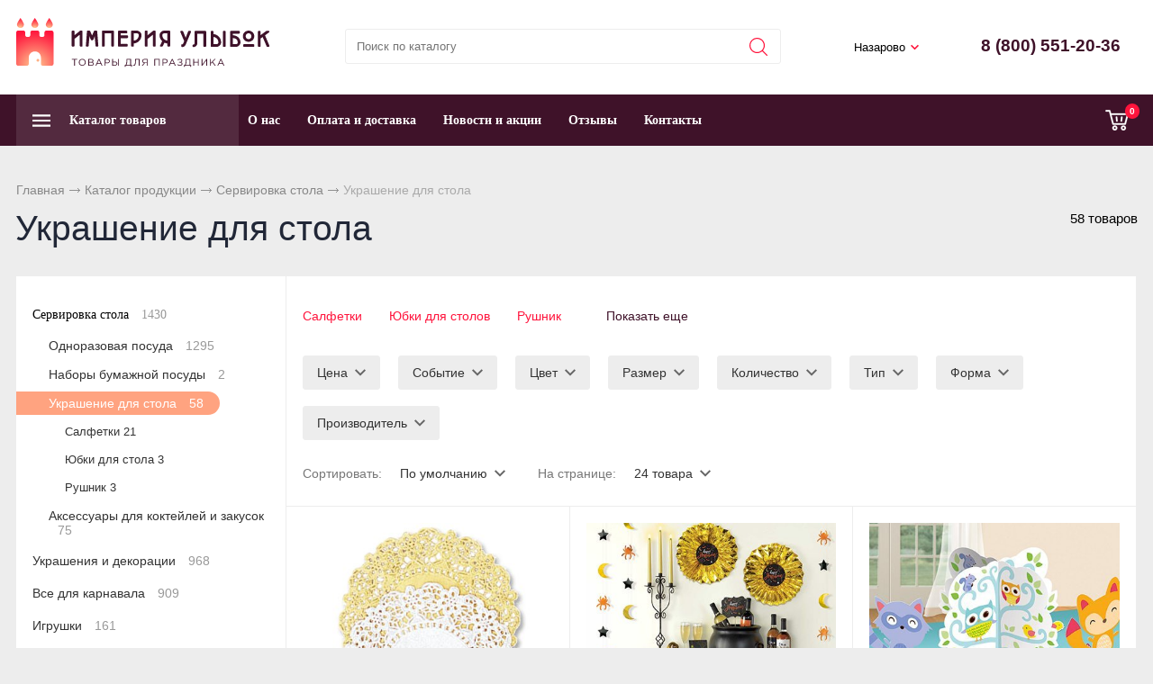

--- FILE ---
content_type: text/html; charset=UTF-8
request_url: https://nazarovo.ismiles.ru/catalog/servirovka-stola/ukrashenie-stola
body_size: 8247
content:
<!DOCTYPE html>
<html lang="ru">
<head> 
                <title>Украшение для стола - купить в Назарово</title>
                
                
				<meta charset="utf-8" />
                <meta name="Description" content="Украшение для стола в интернет магазине «ИМПЕРИЯ УЛЫБОК». В наличии 58 видов. Цена от 27 руб. Купить с доставкой в Назарово." />
                <meta name="Keywords" content="" />
		<meta name='yandex-verification' content='de60429f96fa8c92' />
		<meta name="viewport" content="width=device-width, initial-scale=1, user-scalable=no" />

		

				
	<link rel="stylesheet" href="/cash/style17.css" type="text/css" media="screen" />




	

	




 
</head>

<body style='background:#ededed'>
        
 <nav style="" class="pushy pushy-left"><ul><ul><li><a style='color:#fff' href='/'>Главная</a></li><li><a style='color:#fff;' href='/catalog/shary-dlya-reklamy'>Шары для рекламы</a></li><li><a style='color:#fff;' href='/catalog/ukrasheniya-dlya-sten'>Украшения для стен</a></li><li><a style='color:#fff;' href='/catalog/kancellyaria'>Канцелярия</a></li><li><a style='color:#fff;' href='/catalog/prazdnichnaya-upakovka'>Праздничная упаковка</a></li><li><a style='color:#fff;' href='/catalog/mylnye-puzyri'>Мыльные пузыри</a></li><li><a style='color:#fff;' href='/catalog/pinyata'>Пиньята</a></li><li><a style='color:#fff;' href='/catalog/akvagrim'>Аквагрим</a></li><li><a style='color:#fff;' href='/catalog/domashnii-konditer'>Домашний кондитер</a></li><li><a style='color:#fff;' href='/catalog/shariki'>Воздушные шарики</a></li><li><a style='color:#fff;' href='/catalog/suveniry-i-podarki'>Сувениры и подарки</a></li><li><a style='color:#fff;' href='/catalog/igrushki'>Игрушки</a></li><li><a style='color:#fff;' href='/catalog/vse-dlya-karnavala'>Все для карнавала</a></li><li><a style='color:#fff;' href='/catalog/ukrasheniya-i-dekoracii'>Украшения и декорации</a></li><li><a style='color:#fff;' href='/catalog/servirovka-stola'>Сервировка стола</a></li><ul style=''><li><a style='padding-left:30px;font-size:0.8em;' href='/catalog/servirovka-stola/odnorazovaya-posuda'>Одноразовая посуда</a></li><li><a style='padding-left:30px;font-size:0.8em;' href='/catalog/servirovka-stola/nabory-posudy'>Наборы бумажной посуды</a></li><li><a style='padding-left:30px;font-size:0.8em;color:#ff143c' href='/catalog/servirovka-stola/ukrashenie-stola'>Украшение для стола</a></li><li><a style='padding-left:30px;font-size:0.8em;' href='/catalog/servirovka-stola/barnye-aksessuary'>Аксессуары для коктейлей и закусок</a></li></ul></ul><li><a style='color:#fff' href='/o-kompanii'>О нас</a></li><li><a style='color:#fff' href='/oplata-i-dostavka'>Оплата и доставка</a></li><li><a style='color:#fff' href='/news'>Новости и акции</a></li><li><a style='color:#fff' href='/response'>Отзывы</a></li><li><a style='color:#fff' href='/kontakty'>Контакты</a></li></ul></nav>
<div class="site-overlay"></div>		<div id="container_out">
<div id="header_out">

	<div id="header">

	<ul class="block_ul">
	<li>
	<div class="li_content">
	
	<div class='logo_desc'><a href='/'><img src='/content/logo.svg' alt='«ИМПЕРИЯ УЛЫБОК»' title='«ИМПЕРИЯ УЛЫБОК»' /></a></div>

	</div>
</li>

<li style="width:42%;">
<div class="li_content" >
<div class="search_desc">

<form action="/view_search.php" method="GET" id="search_form">	

<div style="padding-left:30px;margin-top:5px">
		
<input placeholder="Поиск по каталогу" type="text" id="input_search" autocomplete="off" name="search_s" style="width:calc(100% - 35px);position:relative;" value="" />
<input type="submit" name="submit_search" id="submit_search" value="&nbsp;"  title="Найти" />
		<div id="result_search" style="display:none"></div>
</div>	
</form>


</div>
</div>	
</li>
<li>
<div class="li_content">	
	<div class='tel_out_3'>
	<!--<a href="#" class="add_call_post call_back_post">Перезвонить Вам?</a>-->
			<span id="geo_ipspan"></span>
<span><a href='#' id='change_gorod'>Назарово</a></span>	</div>
	
	<div class='tel_out_4'>
<div class='tel_out'><div class='tel_top2'>8 (800) 551-20-36</div></div>
	</div>
	</div>
</li>
 

	</ul>

	

	</div><!-- #header-->
	</div><!-- #header_out-->
					<div id="menu_top">




	<div id="menu_top2"><div id="cart_bottom_div"><div class="card_empty">
<div class="cart_bord_right">&nbsp;<span>0</span></div>

</div></div><div id="top_menu2">
<div class="menu-btn">&nbsp;</div>
</div><a href="#" id="search_mobile">&nbsp;</a><span id="search_mobile_out"></span><div id="cssmenu_span"><ul id="cssmenu"><li class='prime_menu' ><a class='add_cat2'  rel='8' href='/catalog'><span>Каталог товаров</span></a></li><li class='prime_menu2'><a class='add_cat34' href='/o-kompanii'>О нас</a></li><li class='prime_menu2'><a class='add_cat34' href='/oplata-i-dostavka'>Оплата и доставка</a></li><li class='prime_menu2'><a class='add_cat34' href='/news'>Новости и акции</a></li><li class='prime_menu2'><a class='add_cat34' href='/response'>Отзывы</a></li><li class='prime_menu2'><a class='add_cat34' href='/kontakty'>Контакты</a></li></ul></span>	
	<div style="clear:both"></div>
	</div>
	
<div class="popuprel13">
<div class="popuprel13_2">
<div class="popuprel13_3">
</div>
</div>
</div>


		
	
	

	</div>	
	
	<div style="clear:both"></div>
	
	<div style='width:100%;position:absolute;z-index:99999999999999999999999999999999999999999999999999999999999999999999999999999999999'><div style='max-width:1240px;margin:0 auto'><div id='open_menu3'></div></div></div>	
<div class='content1280_out' style='padding:18px 0px 18px 0px;'><div class='content1280'><div class="bread"><div id='titles'><a href='/'>Главная</a> <span><img src='/images/bread_1.png' /></span> <a href='/catalog' >Каталог продукции</a> <span><img src='/images/bread_1.png' /></span> <a class='subcat_link' href='/catalog/servirovka-stola'>Сервировка стола</a> <span><img src='/images/bread_1.png' /></span> Украшение для стола</div></div><div style='padding:0px 17px'><span class='naydeno_cat'>58 товаров</span><h1>Украшение для стола</h1></div></div></div><div id="wrapper">
			
            			
			
			
        



			

	<div id="middle444">
		
	<div id="middle2">
	
	<div class="middle"><div id="container1">
			<div id="content1_">
			<div>	
	<div id='filter_mobile_open'><a href='#'><span>Фильтры</span></a></div><div class='filtr_div0'><div class='content1280_out'><div class='content1280'><div class='filter_pop_out'><div class='filter_pop'><a href='/catalog/servirovka-stola/ukrashenie-stola~salfetki'>Салфетки</a><a href='/catalog/servirovka-stola/ukrashenie-stola~ubki-dlya-stola'>Юбки для столов</a><a href='/catalog/servirovka-stola/ukrashenie-stola~rushnik'>Рушник</a><span class="categ_open"><a href="#">Показать еще</a></span></div></div><div id="div_categ_open" style="display:none;position:absolute;z-index:2;margin-top:-40px;width:100%;left:0;"><div style="max-width:1280px;background:#fff;padding:10px;box-shadow: 0px 0px 34px rgba(0,0,0,.4);border-radius:5px;margin:0 auto"><span class="categ_close"><a href="#">&times;</a></span><div class='post_tags1' style='padding:10px 5px'><span>Тип:</span>  <a href='/catalog/servirovka-stola/ukrashenie-stola~salfetki'>Салфетки</a> <a href='/catalog/servirovka-stola/ukrashenie-stola~ubki-dlya-stola'>Юбки для стола</a> <a href='/catalog/servirovka-stola/ukrashenie-stola~rushnik'>Рушник</a></div></div></div><div class='filtr_div'><div id='post_sort_out2'></div><div class='filtr_div_2'><div id='filtr_hidden' style=';padding:0px 0px 0px 0px'><div class='filter_botton_brand_out'><div class='filter_botton_brand filter_subcat_ajax'><a rel='1002' rel2='7' href='#'>Цена <span class='filter_botton_brand_orange2'> -  <span class='rub_7'>Р</span></span></a></div><div class='filter_out' id='filter_out1002'></div></div><div class='filter_botton_brand_out'><div class='filter_botton_brand filter_subcat_ajax'><a rel='1' rel2='7' href='#'>Событие <span class='filter_botton_brand_orange2'>1</span></a></div><div class='filter_out' id='filter_out1'></div></div><div class='filter_botton_brand_out'><div class='filter_botton_brand filter_subcat_ajax'><a rel='4' rel2='7' href='#'>Цвет <span class='filter_botton_brand_orange2'>1</span></a></div><div class='filter_out' id='filter_out4'></div></div><div class='filter_botton_brand_out'><div class='filter_botton_brand filter_subcat_ajax'><a rel='5' rel2='7' href='#'>Размер <span class='filter_botton_brand_orange2'>1</span></a></div><div class='filter_out' id='filter_out5'></div></div><div class='filter_botton_brand_out'><div class='filter_botton_brand filter_subcat_ajax'><a rel='6' rel2='7' href='#'>Количество <span class='filter_botton_brand_orange2'>1</span></a></div><div class='filter_out' id='filter_out6'></div></div><div class='filter_botton_brand_out'><div class='filter_botton_brand filter_subcat_ajax'><a rel='7' rel2='7' href='#'>Тип <span class='filter_botton_brand_orange2'>1</span></a></div><div class='filter_out' id='filter_out7'></div></div><div class='filter_botton_brand_out'><div class='filter_botton_brand filter_subcat_ajax'><a rel='9' rel2='7' href='#'>Форма <span class='filter_botton_brand_orange2'>1</span></a></div><div class='filter_out' id='filter_out9'></div></div><div class='filter_botton_brand_out'><div class='filter_botton_brand filter_subcat_ajax'><a rel='13' rel2='7' href='#'>Производитель <span class='filter_botton_brand_orange2'>1</span></a></div><div class='filter_out' id='filter_out13'></div></div></div></div></div><div class='filter_botton_brand_out2_btn'><div class='str_sort55'>Сортировать: 
<div class='filter_botton_brand_out filter_botton_brand_out2' style='margin:0;padding:0;'><div class='filter_botton_brand filter_subcat_ajax'><a rel='1003' rel2='7' href='#'>По умолчанию</span></a></div><div class='filter_out' id='filter_out1003'></div></div></div><div class='str_sort55'>
На странице: <div class='filter_botton_brand_out filter_botton_brand_out2' style='margin:0;padding:0'><div class='filter_botton_brand filter_subcat_ajax'><a rel='1004' rel2='7' href='#'>24 товара</span></a></div><div class='filter_out' id='filter_out1004'></div></div></div></div></div></div></div>
<input type="hidden" name="max_price_sort" id="max_price_sort" value="" /><input type="hidden" name="min_price_sort" id="min_price_sort" value="" /><input type="hidden" name="all1" id="all1" value="" /><div class='content1280_out'><div class='content1280'><div style="clear:both;width:100%;"><div class="wrap_tovar"><div style='position:relative;'><div class='categ_2'><a style='display:block;width:100%;height:100%' title='Салфетки ажур Круг красный 16 см, 15 шт' href='/catalog/servirovka-stola/ukrashenie-stola/salfetki-azhur-krug-krasnyi-16-sm-15-sht'><img src='https://ismiles.ru/content/photo/full/1502_1683_img1.jpg' alt='Ажурные салфетки 16 см - 15 шт 1502-1683' /></a></div><div style='height:65px;overflow:hidden'><p class='categ_title'><a href='/catalog/servirovka-stola/ukrashenie-stola/salfetki-azhur-krug-krasnyi-16-sm-15-sht'>Салфетки ажур Круг красный 16 см, 15 шт</a></p></div></div><div style='display:inline-block;position:relative;float:right'><form name='add_cart' class='add_cart' method='post' onsubmit='return false;' ><input name='id_block' type='hidden' value='3751'><input name='id_firm' type='hidden' value='1'><input name='kol' class='kol' type='hidden' value='1' /><input class='tovar_add_korzina_button' type='submit' name='submit_korzina'  value='Купить'  title='Добавить товар в корзину' /></form></div><div style='height:45px;padding:10px 0px 0px 0px'><div style='padding:0px 20px 0px 20px'><div style='height:24px;text-align:left'><span style='font-size:17px;font-weight: 600;color:#532a3f'>239 <span class='rub_2' style='color:#333;font-weight: 600'>Р</span></span></div></div></div></div><div class="wrap_tovar"><div style='position:relative;'><div class='categ_2'><a style='display:block;width:100%;height:100%' title='Декор сладкого стола HWN Злой Бар' href='/catalog/servirovka-stola/ukrashenie-stola/dekor-sladkogo-stola-hWn-zloi-bar'><img src='https://ismiles.ru/content/photo/full/1502_3631_img1.jpg' alt='Декор сладкого стола HWN Злой Бар 1502-3631' /></a></div><div style='height:65px;overflow:hidden'><p class='categ_title'><a href='/catalog/servirovka-stola/ukrashenie-stola/dekor-sladkogo-stola-hWn-zloi-bar'>Декор сладкого стола HWN Злой Бар</a></p></div></div><div style='display:inline-block;position:relative;float:right'><form name='add_cart' class='add_cart' method='post' onsubmit='return false;' ><input name='id_block' type='hidden' value='3717'><input name='id_firm' type='hidden' value='1'><input name='kol' class='kol' type='hidden' value='1' /><input class='tovar_add_korzina_button' type='submit' name='submit_korzina'  value='Купить'  title='Добавить товар в корзину' /></form></div><div style='height:45px;padding:10px 0px 0px 0px'><div style='padding:0px 20px 0px 20px'><div style='height:24px;text-align:left'><span style='font-size:17px;font-weight: 600;color:#532a3f'>330 <span class='rub_2' style='color:#333;font-weight: 600'>Р</span></span></div></div></div></div><div class="wrap_tovar"><div style='position:relative;'><div class='categ_2'><a style='display:block;width:100%;height:100%' title='Декор-компл настол Welcome Зверята 23штА' href='/catalog/servirovka-stola/ukrashenie-stola/dekor-kompl-nastol-Welcome-zveryata-23shta'><img src='https://ismiles.ru/content/photo/full/1502_2273_img1.jpg' alt='Декор-компл настол Welcome Зверята 23штА 1502-2273' /></a></div><div style='height:65px;overflow:hidden'><p class='categ_title'><a href='/catalog/servirovka-stola/ukrashenie-stola/dekor-kompl-nastol-Welcome-zveryata-23shta'>Декор-компл настол Welcome Зверята 23штА</a></p></div></div><div style='display:inline-block;position:relative;float:right'><form name='add_cart' class='add_cart' method='post' onsubmit='return false;' ><input name='id_block' type='hidden' value='3725'><input name='id_firm' type='hidden' value='1'><input name='kol' class='kol' type='hidden' value='1' /><input class='tovar_add_korzina_button' type='submit' name='submit_korzina'  value='Купить'  title='Добавить товар в корзину' /></form></div><div style='height:45px;padding:10px 0px 0px 0px'><div style='padding:0px 20px 0px 20px'><div style='height:24px;text-align:left'><span style='font-size:17px;font-weight: 600;color:#532a3f'>104 <span class='rub_2' style='color:#333;font-weight: 600'>Р</span></span></div></div></div></div><div class="wrap_tovar"><div style='position:relative;'><div class='categ_2'><a style='display:block;width:100%;height:100%' title='Декор-комплект для формления стола HB Black&White' href='/catalog/servirovka-stola/ukrashenie-stola/dekor-komplekt-na-stol-hb-black-White'><img src='https://ismiles.ru/content/photo/full/1502_3019_img1.jpg' alt='Декор-комплект на стол HB Black&White 1502-3019' /></a></div><div style='height:65px;overflow:hidden'><p class='categ_title'><a href='/catalog/servirovka-stola/ukrashenie-stola/dekor-komplekt-na-stol-hb-black-White'>Декор-комплект для формления стола HB Black&White</a></p></div></div><div style='display:inline-block;position:relative;float:right'><form name='add_cart' class='add_cart' method='post' onsubmit='return false;' ><input name='id_block' type='hidden' value='3718'><input name='id_firm' type='hidden' value='1'><input name='kol' class='kol' type='hidden' value='1' /><input class='tovar_add_korzina_button' type='submit' name='submit_korzina'  value='Купить'  title='Добавить товар в корзину' /></form></div><div style='height:45px;padding:10px 0px 0px 0px'><div style='padding:0px 20px 0px 20px'><div style='height:24px;text-align:left'><span style='font-size:17px;font-weight: 600;color:#532a3f'>280 <span class='rub_2' style='color:#333;font-weight: 600'>Р</span></span></div></div></div></div><div class="wrap_tovar"><div style='position:relative;'><div class='categ_2'><a style='display:block;width:100%;height:100%' title='Красивый декор-комплект Даша-путешественница' href='/catalog/servirovka-stola/ukrashenie-stola/dekor-komplekt-nastol-dasha-puteshestven'><img src='https://ismiles.ru/content/photo/full/1502_1567_img1.jpg' alt='Декор-комплект настол Даша-путешествен 1502-1567' /></a></div><div style='height:65px;overflow:hidden'><p class='categ_title'><a href='/catalog/servirovka-stola/ukrashenie-stola/dekor-komplekt-nastol-dasha-puteshestven'>Красивый декор-комплект Даша-путешественница</a></p></div></div><div style='display:inline-block;position:relative;float:right'><form name='add_cart' class='add_cart' method='post' onsubmit='return false;' ><input name='id_block' type='hidden' value='3755'><input name='id_firm' type='hidden' value='1'><input name='kol' class='kol' type='hidden' value='1' /><input class='tovar_add_korzina_button' type='submit' name='submit_korzina'  value='Купить'  title='Добавить товар в корзину' /></form></div><div style='height:45px;padding:10px 0px 0px 0px'><div style='padding:0px 20px 0px 20px'><div style='height:24px;text-align:left'><span style='font-size:17px;font-weight: 600;color:#532a3f'>30 <span class='rub_2' style='color:#333;font-weight: 600'>Р</span></span></div></div></div></div><div class="wrap_tovar"><div style='position:relative;'><div class='categ_2'><a style='display:block;width:100%;height:100%' title='Декор-комплект настольный Феи, 23 штуки' href='/catalog/servirovka-stola/ukrashenie-stola/dekor-komplekt-nastolnyi-fei-23-shtuki'><img src='https://ismiles.ru/content/photo/full/1502_1527_img1.jpg' alt='Декор-комплект настольный Феи, 23 штуки 1502-1527' /></a></div><div style='height:65px;overflow:hidden'><p class='categ_title'><a href='/catalog/servirovka-stola/ukrashenie-stola/dekor-komplekt-nastolnyi-fei-23-shtuki'>Декор-комплект настольный Феи, 23 штуки</a></p></div></div><div style='display:inline-block;position:relative;float:right'><form name='add_cart' class='add_cart' method='post' onsubmit='return false;' ><input name='id_block' type='hidden' value='3758'><input name='id_firm' type='hidden' value='1'><input name='kol' class='kol' type='hidden' value='1' /><input class='tovar_add_korzina_button' type='submit' name='submit_korzina'  value='Купить'  title='Добавить товар в корзину' /></form></div><div style='height:45px;padding:10px 0px 0px 0px'><div style='padding:0px 20px 0px 20px'><div style='height:24px;text-align:left'><span style='font-size:17px;font-weight: 600;color:#532a3f'>199 <span class='rub_2' style='color:#333;font-weight: 600'>Р</span></span></div></div></div></div><div class="wrap_tovar"><div style='position:relative;'><div class='categ_2'><a style='display:block;width:100%;height:100%' title='Декорация настольная Свадьба' href='/catalog/servirovka-stola/ukrashenie-stola/dekoraciya-nastolnaya-svadba'><img src='https://ismiles.ru/content/photo/full/1501_2662_img1.jpg' alt='Декорация настольная Свадьба 1501-2662' /></a></div><div style='height:65px;overflow:hidden'><p class='categ_title'><a href='/catalog/servirovka-stola/ukrashenie-stola/dekoraciya-nastolnaya-svadba'>Декорация настольная Свадьба</a></p></div></div><div style='display:inline-block;position:relative;float:right'><form name='add_cart' class='add_cart' method='post' onsubmit='return false;' ><input name='id_block' type='hidden' value='3733'><input name='id_firm' type='hidden' value='1'><input name='kol' class='kol' type='hidden' value='1' /><input class='tovar_add_korzina_button' type='submit' name='submit_korzina'  value='Купить'  title='Добавить товар в корзину' /></form></div><div style='height:45px;padding:10px 0px 0px 0px'><div style='padding:0px 20px 0px 20px'><div style='height:24px;text-align:left'><span style='font-size:17px;font-weight: 600;color:#532a3f'>576 <span class='rub_2' style='color:#333;font-weight: 600'>Р</span></span></div></div></div></div><div class="wrap_tovar"><div style='position:relative;'><div class='categ_2'><a style='display:block;width:100%;height:100%' title='Держатель для карточки Колокольчик' href='/catalog/servirovka-stola/ukrashenie-stola/derzhatel-dlya-kartochki-kolokolchik'><img src='https://ismiles.ru/content/photo/full/1413_0010_img1.jpg' alt='Держатель для карточки Колокольчик 1413-0010' /></a></div><div style='height:65px;overflow:hidden'><p class='categ_title'><a href='/catalog/servirovka-stola/ukrashenie-stola/derzhatel-dlya-kartochki-kolokolchik'>Держатель для карточки Колокольчик</a></p></div></div><div style='display:inline-block;position:relative;float:right'><form name='add_cart' class='add_cart' method='post' onsubmit='return false;' ><input name='id_block' type='hidden' value='3779'><input name='id_firm' type='hidden' value='1'><input name='kol' class='kol' type='hidden' value='1' /><input class='tovar_add_korzina_button' type='submit' name='submit_korzina'  value='Купить'  title='Добавить товар в корзину' /></form></div><div style='height:45px;padding:10px 0px 0px 0px'><div style='padding:0px 20px 0px 20px'><div style='height:24px;text-align:left'><span style='font-size:17px;font-weight: 600;color:#532a3f'>27 <span class='rub_2' style='color:#333;font-weight: 600'>Р</span></span></div></div></div></div><div class="wrap_tovar"><div style='position:relative;'><div class='categ_2'><a style='display:block;width:100%;height:100%' title='Каскад настольный Голливуд, 20 см' href='/catalog/servirovka-stola/ukrashenie-stola/kaskad-nastolnyi-gollivud-20-sm'><img src='https://ismiles.ru/content/photo/full/1502_1560_img1.jpg' alt='Каскад настольный Голливуд, 20 см 1502-1560' /></a></div><div style='height:65px;overflow:hidden'><p class='categ_title'><a href='/catalog/servirovka-stola/ukrashenie-stola/kaskad-nastolnyi-gollivud-20-sm'>Каскад настольный Голливуд, 20 см</a></p></div></div><div style='display:inline-block;position:relative;float:right'><form name='add_cart' class='add_cart' method='post' onsubmit='return false;' ><input name='id_block' type='hidden' value='3732'><input name='id_firm' type='hidden' value='1'><input name='kol' class='kol' type='hidden' value='1' /><input class='tovar_add_korzina_button' type='submit' name='submit_korzina'  value='Купить'  title='Добавить товар в корзину' /></form></div><div style='height:45px;padding:10px 0px 0px 0px'><div style='padding:0px 20px 0px 20px'><div style='height:24px;text-align:left'><span style='font-size:17px;font-weight: 600;color:#532a3f'>159 <span class='rub_2' style='color:#333;font-weight: 600'>Р</span></span></div></div></div></div><div class="wrap_tovar"><div style='position:relative;'><div class='categ_2'><a style='display:block;width:100%;height:100%' title='Каскад настольный Казино, 19 см' href='/catalog/servirovka-stola/ukrashenie-stola/kaskad-nastolnyi-kazino-19-sm'><img src='https://ismiles.ru/content/photo/full/1502_2106_img1.jpg' alt='Каскад настольный Казино, 19 см 1502-2106' /></a></div><div style='height:65px;overflow:hidden'><p class='categ_title'><a href='/catalog/servirovka-stola/ukrashenie-stola/kaskad-nastolnyi-kazino-19-sm'>Каскад настольный Казино, 19 см</a></p></div></div><div style='display:inline-block;position:relative;float:right'><form name='add_cart' class='add_cart' method='post' onsubmit='return false;' ><input name='id_block' type='hidden' value='3726'><input name='id_firm' type='hidden' value='1'><input name='kol' class='kol' type='hidden' value='1' /><input class='tovar_add_korzina_button' type='submit' name='submit_korzina'  value='Купить'  title='Добавить товар в корзину' /></form></div><div style='height:45px;padding:10px 0px 0px 0px'><div style='padding:0px 20px 0px 20px'><div style='height:24px;text-align:left'><span style='font-size:17px;font-weight: 600;color:#532a3f'>105 <span class='rub_2' style='color:#333;font-weight: 600'>Р</span></span></div></div></div></div><div class="wrap_tovar"><div style='position:relative;'><div class='categ_2'><a style='display:block;width:100%;height:100%' title='Каскад настольный Морской, 21 см' href='/catalog/servirovka-stola/ukrashenie-stola/kaskad-nastolnyi-morskoi-21-sm'><img src='https://ismiles.ru/content/photo/full/1502_2052_img1.jpg' alt='Каскад настольный Морской, 21 см 1502-2052' /></a></div><div style='height:65px;overflow:hidden'><p class='categ_title'><a href='/catalog/servirovka-stola/ukrashenie-stola/kaskad-nastolnyi-morskoi-21-sm'>Каскад настольный Морской, 21 см</a></p></div></div><div style='display:inline-block;position:relative;float:right'><form name='add_cart' class='add_cart' method='post' onsubmit='return false;' ><input name='id_block' type='hidden' value='3727'><input name='id_firm' type='hidden' value='1'><input name='kol' class='kol' type='hidden' value='1' /><input class='tovar_add_korzina_button' type='submit' name='submit_korzina'  value='Купить'  title='Добавить товар в корзину' /></form></div><div style='height:45px;padding:10px 0px 0px 0px'><div style='padding:0px 20px 0px 20px'><div style='height:24px;text-align:left'><span style='font-size:17px;font-weight: 600;color:#532a3f'>54 <span class='rub_2' style='color:#333;font-weight: 600'>Р</span></span></div></div></div></div><div class="wrap_tovar"><div style='position:relative;'><div class='categ_2'><a style='display:block;width:100%;height:100%' title='Украшение для бокалов свадебное' href='/catalog/servirovka-stola/ukrashenie-stola/ukrashenie-dlya-bokalov-svadebnoe'><img src='https://ismiles.ru/content/photo/full/1502_0393_img1.jpg' alt='Набор украшений для бокалов на свадьбу 1502-0393' /></a></div><div style='height:65px;overflow:hidden'><p class='categ_title'><a href='/catalog/servirovka-stola/ukrashenie-stola/ukrashenie-dlya-bokalov-svadebnoe'>Украшение для бокалов свадебное</a></p></div></div><div style='display:inline-block;position:relative;float:right'><form name='add_cart' class='add_cart' method='post' onsubmit='return false;' ><input name='id_block' type='hidden' value='3778'><input name='id_firm' type='hidden' value='1'><input name='kol' class='kol' type='hidden' value='1' /><input class='tovar_add_korzina_button' type='submit' name='submit_korzina'  value='Купить'  title='Добавить товар в корзину' /></form></div><div style='height:45px;padding:10px 0px 0px 0px'><div style='padding:0px 20px 0px 20px'><div style='height:24px;text-align:left'><span style='font-size:17px;font-weight: 600;color:#532a3f'>130 <span class='rub_2' style='color:#333;font-weight: 600'>Р</span></span></div></div></div></div><div class="wrap_tovar"><div style='position:relative;'><div class='categ_2'><a style='display:block;width:100%;height:100%' title='Салфетки ажур Круг золото 37 см, 3 шт' href='/catalog/servirovka-stola/ukrashenie-stola/salfetki-azhur-krug-zoloto-37-sm-3-sht'><img src='https://ismiles.ru/content/photo/full/1502_1695_img1.jpg' alt='Салфетки ажур Круг золото 37 см, 3 шт 1502-1695' /></a></div><div style='height:65px;overflow:hidden'><p class='categ_title'><a href='/catalog/servirovka-stola/ukrashenie-stola/salfetki-azhur-krug-zoloto-37-sm-3-sht'>Салфетки ажур Круг золото 37 см, 3 шт</a></p></div></div><div style='display:inline-block;position:relative;float:right'><form name='add_cart' class='add_cart' method='post' onsubmit='return false;' ><input name='id_block' type='hidden' value='3738'><input name='id_firm' type='hidden' value='1'><input name='kol' class='kol' type='hidden' value='1' /><input class='tovar_add_korzina_button' type='submit' name='submit_korzina'  value='Купить'  title='Добавить товар в корзину' /></form></div><div style='height:45px;padding:10px 0px 0px 0px'><div style='padding:0px 20px 0px 20px'><div style='height:24px;text-align:left'><span style='font-size:17px;font-weight: 600;color:#532a3f'>286 <span class='rub_2' style='color:#333;font-weight: 600'>Р</span></span></div></div></div></div><div class="wrap_tovar"><div style='position:relative;'><div class='categ_2'><a style='display:block;width:100%;height:100%' title='Салфетки ажур Круг красный 11 см, 24 шт' href='/catalog/servirovka-stola/ukrashenie-stola/salfetki-azhur-krug-krasnyi-11-sm-24-sht'><img src='https://ismiles.ru/content/photo/full/1502_1680_img1.jpg' alt='Салфетки ажур Круг красный 11 см, 24 шт 1502-1680' /></a></div><div style='height:65px;overflow:hidden'><p class='categ_title'><a href='/catalog/servirovka-stola/ukrashenie-stola/salfetki-azhur-krug-krasnyi-11-sm-24-sht'>Салфетки ажур Круг красный 11 см, 24 шт</a></p></div></div><div style='display:inline-block;position:relative;float:right'><form name='add_cart' class='add_cart' method='post' onsubmit='return false;' ><input name='id_block' type='hidden' value='3754'><input name='id_firm' type='hidden' value='1'><input name='kol' class='kol' type='hidden' value='1' /><input class='tovar_add_korzina_button' type='submit' name='submit_korzina'  value='Купить'  title='Добавить товар в корзину' /></form></div><div style='height:45px;padding:10px 0px 0px 0px'><div style='padding:0px 20px 0px 20px'><div style='height:24px;text-align:left'><span style='font-size:17px;font-weight: 600;color:#532a3f'>49 <span class='rub_2' style='color:#333;font-weight: 600'>Р</span></span></div></div></div></div><div class="wrap_tovar"><div style='position:relative;'><div class='categ_2'><a style='display:block;width:100%;height:100%' title='Салфетки ажур Круг красный 21 см, 9 шт' href='/catalog/servirovka-stola/ukrashenie-stola/salfetki-azhur-krug-krasnyi-21-sm-9-sht'><img src='https://ismiles.ru/content/photo/full/1502_1686_img1.jpg' alt='Салфетки ажур Круг красный 21 см, 9 шт 1502-1686' /></a></div><div style='height:65px;overflow:hidden'><p class='categ_title'><a href='/catalog/servirovka-stola/ukrashenie-stola/salfetki-azhur-krug-krasnyi-21-sm-9-sht'>Салфетки ажур Круг красный 21 см, 9 шт</a></p></div></div><div style='display:inline-block;position:relative;float:right'><form name='add_cart' class='add_cart' method='post' onsubmit='return false;' ><input name='id_block' type='hidden' value='3748'><input name='id_firm' type='hidden' value='1'><input name='kol' class='kol' type='hidden' value='1' /><input class='tovar_add_korzina_button' type='submit' name='submit_korzina'  value='Купить'  title='Добавить товар в корзину' /></form></div><div style='height:45px;padding:10px 0px 0px 0px'><div style='padding:0px 20px 0px 20px'><div style='height:24px;text-align:left'><span style='font-size:17px;font-weight: 600;color:#532a3f'>249 <span class='rub_2' style='color:#333;font-weight: 600'>Р</span></span></div></div></div></div><div class="wrap_tovar"><div style='position:relative;'><div class='categ_2'><a style='display:block;width:100%;height:100%' title='Салфетки ажур Круг серебро 21 см, 9 шт' href='/catalog/servirovka-stola/ukrashenie-stola/salfetki-azhur-krug-serebro-21-sm-9-sht'><img src='https://ismiles.ru/content/photo/full/1502_1687_img1.jpg' alt='Салфетки ажур Круг серебро 21 см, 9 шт 1502-1687' /></a></div><div style='height:65px;overflow:hidden'><p class='categ_title'><a href='/catalog/servirovka-stola/ukrashenie-stola/salfetki-azhur-krug-serebro-21-sm-9-sht'>Салфетки ажур Круг серебро 21 см, 9 шт</a></p></div></div><div style='display:inline-block;position:relative;float:right'><form name='add_cart' class='add_cart' method='post' onsubmit='return false;' ><input name='id_block' type='hidden' value='3747'><input name='id_firm' type='hidden' value='1'><input name='kol' class='kol' type='hidden' value='1' /><input class='tovar_add_korzina_button' type='submit' name='submit_korzina'  value='Купить'  title='Добавить товар в корзину' /></form></div><div style='height:45px;padding:10px 0px 0px 0px'><div style='padding:0px 20px 0px 20px'><div style='height:24px;text-align:left'><span style='font-size:17px;font-weight: 600;color:#532a3f'>249 <span class='rub_2' style='color:#333;font-weight: 600'>Р</span></span></div></div></div></div><div class="wrap_tovar"><div style='position:relative;'><div class='categ_2'><a style='display:block;width:100%;height:100%' title='Салфетки ажур Круг серебро 26 см, 6 шт' href='/catalog/servirovka-stola/ukrashenie-stola/salfetki-azhur-krug-serebro-26-sm-6-sht'><img src='https://ismiles.ru/content/photo/full/1502_1690_img1.jpg' alt='Салфетки ажур Круг серебро 26 см, 6 шт 1502-1690' /></a></div><div style='height:65px;overflow:hidden'><p class='categ_title'><a href='/catalog/servirovka-stola/ukrashenie-stola/salfetki-azhur-krug-serebro-26-sm-6-sht'>Салфетки ажур Круг серебро 26 см, 6 шт</a></p></div></div><div style='display:inline-block;position:relative;float:right'><form name='add_cart' class='add_cart' method='post' onsubmit='return false;' ><input name='id_block' type='hidden' value='3745'><input name='id_firm' type='hidden' value='1'><input name='kol' class='kol' type='hidden' value='1' /><input class='tovar_add_korzina_button' type='submit' name='submit_korzina'  value='Купить'  title='Добавить товар в корзину' /></form></div><div style='height:45px;padding:10px 0px 0px 0px'><div style='padding:0px 20px 0px 20px'><div style='height:24px;text-align:left'><span style='font-size:17px;font-weight: 600;color:#532a3f'>268 <span class='rub_2' style='color:#333;font-weight: 600'>Р</span></span></div></div></div></div><div class="wrap_tovar"><div style='position:relative;'><div class='categ_2'><a style='display:block;width:100%;height:100%' title='Салфетки ажур Круг серебро 37 см, 3 шт' href='/catalog/servirovka-stola/ukrashenie-stola/salfetki-azhur-krug-serebro-37-sm-3-sht'><img src='https://ismiles.ru/content/photo/full/1502_1694_img1.jpg' alt='Салфетки ажур Круг серебро 37 см, 3 шт 1502-1694' /></a></div><div style='height:65px;overflow:hidden'><p class='categ_title'><a href='/catalog/servirovka-stola/ukrashenie-stola/salfetki-azhur-krug-serebro-37-sm-3-sht'>Салфетки ажур Круг серебро 37 см, 3 шт</a></p></div></div><div style='display:inline-block;position:relative;float:right'><form name='add_cart' class='add_cart' method='post' onsubmit='return false;' ><input name='id_block' type='hidden' value='3739'><input name='id_firm' type='hidden' value='1'><input name='kol' class='kol' type='hidden' value='1' /><input class='tovar_add_korzina_button' type='submit' name='submit_korzina'  value='Купить'  title='Добавить товар в корзину' /></form></div><div style='height:45px;padding:10px 0px 0px 0px'><div style='padding:0px 20px 0px 20px'><div style='height:24px;text-align:left'><span style='font-size:17px;font-weight: 600;color:#532a3f'>49 <span class='rub_2' style='color:#333;font-weight: 600'>Р</span></span></div></div></div></div><div class="wrap_tovar"><div style='position:relative;'><div class='categ_2'><a style='display:block;width:100%;height:100%' title='Украшение для бокалов Три белые розы,2шт' href='/catalog/servirovka-stola/ukrashenie-stola/ukrashenie-dlya-bokalov-tri-belye-rozy2sht'><img src='https://ismiles.ru/content/photo/full/1501_1892_img1.jpg' alt='Украшение для бокалов Три белые розы,2шт 1501-1892' /></a></div><div style='height:65px;overflow:hidden'><p class='categ_title'><a href='/catalog/servirovka-stola/ukrashenie-stola/ukrashenie-dlya-bokalov-tri-belye-rozy2sht'>Украшение для бокалов Три белые розы,2шт</a></p></div></div><div style='display:inline-block;position:relative;float:right'><form name='add_cart' class='add_cart' method='post' onsubmit='return false;' ><input name='id_block' type='hidden' value='3769'><input name='id_firm' type='hidden' value='1'><input name='kol' class='kol' type='hidden' value='1' /><input class='tovar_add_korzina_button' type='submit' name='submit_korzina'  value='Купить'  title='Добавить товар в корзину' /></form></div><div style='height:45px;padding:10px 0px 0px 0px'><div style='padding:0px 20px 0px 20px'><div style='height:24px;text-align:left'><span style='font-size:17px;font-weight: 600;color:#532a3f'>235 <span class='rub_2' style='color:#333;font-weight: 600'>Р</span></span></div></div></div></div><div class="wrap_tovar"><div style='position:relative;'><div class='categ_2'><a style='display:block;width:100%;height:100%' title='Юбка для стола фольгированная золотая' href='/catalog/servirovka-stola/ukrashenie-stola/ubka-dlya-stola-folgirovannaya-zolotaya'><img src='https://ismiles.ru/content/photo/full/1502_1481_img1.jpg' alt='Юбка для стола фольгированная золотая 1502-1481' /></a></div><div style='height:65px;overflow:hidden'><p class='categ_title'><a href='/catalog/servirovka-stola/ukrashenie-stola/ubka-dlya-stola-folgirovannaya-zolotaya'>Юбка для стола фольгированная золотая</a></p></div></div><div style='display:inline-block;position:relative;float:right'><form name='add_cart' class='add_cart' method='post' onsubmit='return false;' ><input name='id_block' type='hidden' value='3759'><input name='id_firm' type='hidden' value='1'><input name='kol' class='kol' type='hidden' value='1' /><input class='tovar_add_korzina_button' type='submit' name='submit_korzina'  value='Купить'  title='Добавить товар в корзину' /></form></div><div style='height:45px;padding:10px 0px 0px 0px'><div style='padding:0px 20px 0px 20px'><div style='height:24px;text-align:left'><span style='font-size:17px;font-weight: 600;color:#532a3f'>228 760 <span class='rub_2' style='color:#333;font-weight: 600'>Р</span></span></div></div></div></div><div class="wrap_tovar"><div style='position:relative;'><div class='categ_2'><a style='display:block;width:100%;height:100%' title='Салфетки ажур Сердце белое 9 см, 28 шт' href='/catalog/servirovka-stola/ukrashenie-stola/salfetki-azhur-serdce-beloe-9-sm-28-sht'><img src='https://ismiles.ru/content/photo/full/1502_1700_img1.jpg' alt='Ажурные небольшые салфетки в форме сердца, белые, 9 см 1502-1700' /></a></div><div style='height:65px;overflow:hidden'><p class='categ_title'><a href='/catalog/servirovka-stola/ukrashenie-stola/salfetki-azhur-serdce-beloe-9-sm-28-sht'>Салфетки ажур Сердце белое 9 см, 28 шт</a></p></div></div><div style='display:inline-block;position:relative;float:right'></div><div style='height:45px;padding:10px 0px 0px 0px'><div style='padding:0px 20px 0px 20px'><div style='height:24px'><span style='color:#999;font-size:14px'>Под заказ</span></div></div></div></div><div class="wrap_tovar"><div style='position:relative;'><div class='categ_2'><a style='display:block;width:100%;height:100%' title='Салфетки ажур Круг серебро 42 см, 3 шт' href='/catalog/servirovka-stola/ukrashenie-stola/salfetki-azhur-krug-serebro-42-sm-3-sht'><img src='https://ismiles.ru/content/photo/full/1502_1697_img1.jpg' alt='Большие ажурные салфетки "Круг" 42 см 1502-1697' /></a></div><div style='height:65px;overflow:hidden'><p class='categ_title'><a href='/catalog/servirovka-stola/ukrashenie-stola/salfetki-azhur-krug-serebro-42-sm-3-sht'>Салфетки ажур Круг серебро 42 см, 3 шт</a></p></div></div><div style='display:inline-block;position:relative;float:right'></div><div style='height:45px;padding:10px 0px 0px 0px'><div style='padding:0px 20px 0px 20px'><div style='height:24px'><span style='color:#999;font-size:14px'>Под заказ</span></div></div></div></div><div class="wrap_tovar"><div style='position:relative;'><div class='categ_2'><a style='display:block;width:100%;height:100%' title='Декор-комплект на стол 1-ый ДР Мальчик' href='/catalog/servirovka-stola/ukrashenie-stola/dekor-komplekt-na-stol-1-yi-dr-malchik'><img src='https://ismiles.ru/content/photo/full/1502_2246_img1.jpg' alt='Декор-комплект на стол 1-ый ДР Мальчик 1502-2246' /></a></div><div style='height:65px;overflow:hidden'><p class='categ_title'><a href='/catalog/servirovka-stola/ukrashenie-stola/dekor-komplekt-na-stol-1-yi-dr-malchik'>Декор-комплект на стол 1-ый ДР Мальчик</a></p></div></div><div style='display:inline-block;position:relative;float:right'></div><div style='height:45px;padding:10px 0px 0px 0px'><div style='padding:0px 20px 0px 20px'><div style='height:24px'><span style='color:#999;font-size:14px'>Под заказ</span></div></div></div></div><div class="wrap_tovar"><div style='position:relative;'><div class='categ_2'><a style='display:block;width:100%;height:100%' title='Карточки для рассадки &quot;Мерцающее золото&quot;, 10 шт.' href='/catalog/servirovka-stola/ukrashenie-stola/kartochki-dlya-rassadki-mercauschee-zoloto-10-sht-'><img src='https://ismiles.ru/content/photo/full/138331_img1.jpg' alt='Карточки для рассадки &quot;Мерцающее золото&quot;, 10 шт. 138331' /></a></div><div style='height:65px;overflow:hidden'><p class='categ_title'><a href='/catalog/servirovka-stola/ukrashenie-stola/kartochki-dlya-rassadki-mercauschee-zoloto-10-sht-'>Карточки для рассадки &quot;Мерцающее золото&quot;, 10 шт.</a></p></div></div><div style='display:inline-block;position:relative;float:right'></div><div style='height:45px;padding:10px 0px 0px 0px'><div style='padding:0px 20px 0px 20px'><div style='height:24px'><span style='color:#999;font-size:14px'>Под заказ</span></div></div></div></div>






<p style='clear:both;'></p><p style="padding:50px 0px 10px 0px;text-align:center;"><span class="pages_now" style="margin-left:4px">1</span>      <span id="pages"><a class="pages" href="/catalog/servirovka-stola/ukrashenie-stola/str/2">2</a></span>      <span id="pages"><a class="pages" href="/catalog/servirovka-stola/ukrashenie-stola/str/3">3</a></span><a class="pages1" style="margin-left:4px" href="/catalog/servirovka-stola/ukrashenie-stola/str/2">Вперед &gt;</a> </p>
   
</div></div></div></div>
			</div><!-- #content-->
		</div><!-- #container-->

<div class="sideLeft">
<div class="right"><div><div id="menu_left"><ul><li><a class='menu_one_act' href='/catalog/servirovka-stola'>Сервировка стола <span>1430</span></a><ul><li><a class='menu_due' href='/catalog/servirovka-stola/odnorazovaya-posuda'>Одноразовая посуда <span>1295</span></a></li><li><a class='menu_due' href='/catalog/servirovka-stola/nabory-posudy'>Наборы бумажной посуды <span>2</span></a></li><li><a class='menu_due_act' href='/catalog/servirovka-stola/ukrashenie-stola'>Украшение для стола <span>58</span></a><ul><li><a class='menu_tri' href='/catalog/servirovka-stola/ukrashenie-stola~salfetki'>Салфетки <span>21</span></a></li><li><a class='menu_tri' href='/catalog/servirovka-stola/ukrashenie-stola~ubki-dlya-stola'>Юбки для стола <span>3</span></a></li><li><a class='menu_tri' href='/catalog/servirovka-stola/ukrashenie-stola~rushnik'>Рушник <span>3</span></a></li></ul></li><li><a class='menu_due' href='/catalog/servirovka-stola/barnye-aksessuary'>Аксессуары для коктейлей и закусок <span>75</span></a></li></ul></li><li><a class='menu_one' href='/catalog/ukrasheniya-i-dekoracii'>Украшения и декорации <span>968</span></a></li><li><a class='menu_one' href='/catalog/vse-dlya-karnavala'>Все для карнавала <span>909</span></a></li><li><a class='menu_one' href='/catalog/igrushki'>Игрушки <span>161</span></a></li><li><a class='menu_one' href='/catalog/suveniry-i-podarki'>Сувениры и подарки <span>403</span></a></li><li><a class='menu_one' href='/catalog/shariki'>Воздушные шарики <span>3210</span></a></li><li><a class='menu_one' href='/catalog/domashnii-konditer'>Домашний кондитер <span>425</span></a></li><li><a class='menu_one' href='/catalog/akvagrim'>Аквагрим <span>66</span></a></li><li><a class='menu_one' href='/catalog/pinyata'>Пиньята <span>69</span></a></li><li><a class='menu_one' href='/catalog/mylnye-puzyri'>Мыльные пузыри <span>66</span></a></li><li><a class='menu_one' href='/catalog/prazdnichnaya-upakovka'>Праздничная упаковка <span>128</span></a></li><li><a class='menu_one' href='/catalog/kancellyaria'>Канцелярия <span>315</span></a></li><li><a class='menu_one' href='/catalog/shary-dlya-reklamy'>Шары для рекламы <span>17</span></a></li><li><a class='menu_one' href='/catalog/ukrasheniya-dlya-sten'>Украшения для стен <span>31</span></a></li></ul>
</div></div>		
		
		
</div></div>	</div><!-- #middle-->
	</div><!-- #middle2-->
</div><!-- #middle1-->



</div><!-- #wrapper -->


<div id="footer">
<div id="footer2">


<div class="footer_top">
<div class="footer_top2">

<ul class="block_ul_top" style="padding:0px 18px">
	<li>
	<div class="li_content">	
<div class='title_bottom_ok'><a href='/catalog' style='color:#fff;font-weight: 600;'>КАТАЛОГ</a></div><div id='tovar_bottom_ok' class='tovar_bottom' style='float:left;width:280px'><div><a href='/catalog/servirovka-stola'>Сервировка стола</a></div><div><a href='/catalog/ukrasheniya-i-dekoracii'>Украшения и декорации</a></div><div><a href='/catalog/vse-dlya-karnavala'>Все для карнавала</a></div><div><a href='/catalog/igrushki'>Игрушки</a></div><div><a href='/catalog/suveniry-i-podarki'>Сувениры и подарки</a></div><div><a href='/catalog/shariki'>Воздушные шарики</a></div><div><a href='/catalog/domashnii-konditer'>Домашний кондитер</a></div><div><a href='/catalog/akvagrim'>Аквагрим</a></div><div><a href='/catalog/pinyata'>Пиньята</a></div><div><a href='/catalog/mylnye-puzyri'>Мыльные пузыри</a></div><div><a href='/catalog/prazdnichnaya-upakovka'>Праздничная упаковка</a></div><div><a href='/catalog/kancellyaria'>Канцелярия</a></div><div><a href='/catalog/shary-dlya-reklamy'>Шары для рекламы</a></div><div><a href='/catalog/ukrasheniya-dlya-sten'>Украшения для стен</a></div></div>
</div>
</li>
<li>
	<div class="li_content">	

<div class='title_bottom_ok'><div style='font-weight: 600;'>ИНФОРМАЦИЯ</div><div id='tovar_bottom_ok' class='tovar_bottom' style='float:left;width:280px'><div><a href='/o-kompanii'>О нас</a></div><div><a href='/oplata-i-dostavka'>Оплата и доставка</a></div><div><a href='/news'>Новости и акции</a></div><div><a href='/response'>Отзывы</a></div><div><a href='/kontakty'>Контакты</a></div><div><a href='/policy'>Пользовательское соглашение</a></div></div></div></div>
</li>

<li>
	<div class="li_content">	
<div id='fotter_kont'><div style='font-weight: 600;'>КОНТАКТЫ</div><br /><div style='font-size:14px;color:#999'>Доставка в Назарово, Красноярский край  <br /><a href='https://ismiles.ru/vse-goroda'>Все города доставки</a></div><br /><div style='font-size:14px;color:#999'>Тел.: <span style='color:#fff'>8 (800) 551-20-36</span></div><div style='font-size:14px;color:#999'>E-mail: <a href='mailto:mail@ismiles.ru'>mail@ismiles.ru</a></div></div>



</div>
</li>
<li>
	<div class="li_content">
<div class="bottom_soc_ok3" style='text-align:left;'>
<div>Мы в соцсетях:</div><br />

<div><div class="soc_bottom"> 

<a href="https://www.instagram.com/ismiles.ru/" rel="nofollow" target="_new"><img style="margin-right:4px" title="Мы в Instagram" src="/content/icon/soc/icon_soc_inst.png" alt="Instagram" /></a><a href="#" rel="nofollow" target="_new"><img style="margin-right:4px" title="Мы ВКонтакте" src="/content/icon/soc/icon_soc_vk.png" alt="VK" /></a><a href="#" rel="nofollow" target="_new"><img style="margin-right:4px" title="Мы в Facebook" src="/content/icon/soc/icon_soc_fb.png" alt="Facebook" /></a><a href="#" rel="nofollow" target="_new"><img style="margin-right:4px" title="Мы в Google+" src="/content/icon/soc/icon_soc_gp.png" alt="Google+" /></a><!--
<a href="#" rel="nofollow" target="_new"><img title="Мы в Instagram" src="/content/icon/soc/icon_soc_inst.png" alt="Instagram" /></a>-->

</div></div>

<div style='clear:both'></div>
<div style="margin:20px 0px 10px 0px">Мы принимаем к оплате:</div>
<div>
<a href="/oplata-i-dostavka" rel="nofollow"><img title="VISA" src="/content/icon/pay/visa.png" alt="VISA" /></a> 
<a href="/oplata-i-dostavka" rel="nofollow"><img title="MasterCard" src="/content/icon/pay/master.png" alt="MasterCard" /></a>
<a href="/oplata-i-dostavka" rel="nofollow"><img title="Maestro" src="/content/icon/pay/maestro.png" alt="Maestro" /></a> 
<a href="/oplata-i-dostavka" rel="nofollow"><img title="QIWI кошелек" src="/content/icon/pay/qiwi.png" alt="QIWI кошелек" style='border-radius:5px' /></a>
</div>

 
</div>

<div style='margin-top:10px;display:none'>

</div>



</div>
</li>

</ul>


</div>


</div>
<div class="footer_bottom">
<div class="footer_bottom2">
<ul class="block_ul">
	<li>
	<div class="li_content">
	2026 &copy; «ИМПЕРИЯ УЛЫБОК» - Интернет-магазин товаров для праздника в Назарово</div>
</li>
	<li>
	<div class="li_content">

</div>
</li>
	<li>
	<div class="li_content">

<a class="vamsite" rel="nofollow" href="https://delovoy-style.ru"><span>Разработка</span> &mdash; <div class="ds">DЕЛОВОЙ СТИЛЬ</div></a>

	</div>
</li>

</ul>	
</div>
</div>


		</div>
	</div><!-- #footer -->
                         

						 
<div id="loader">

</div>
</div>



<script type="text/javascript" src="/js/jquery.min.js"></script>	



<script src="/js/jquery-ui.min.js" type="text/javascript"></script>
<script type="text/javascript" src="/js/jquery.mousewheel.js"></script>
<script type="text/javascript" src="/js/jquery.jscrollpane.min.js"></script>


	

<script type="text/javascript" src='/cash/js.js'></script>


		
					<script>
  $(document).ready(function(){

//	$("#menu_top").sticky({ topSpacing: 0, bottomSpacing: 0, className: 'sticky2', wrapperClassName: 'my-wrapper2' });

  });
</script>

		
		
			

<script type="text/javascript" src="/js/pushy.min.js"></script>
	<script  type="text/javascript">

	$('.sob-width').slick({
dots: false,
  infinite: false,
  speed: 1000,
  autoplay: true,
  slidesToShow: 5,
  slidesToScroll: 5,
  responsive: [
    {
      breakpoint: 1024,
      settings: {
        slidesToShow: 4,
        slidesToScroll: 4,
        infinite: true,
        dots: false
      }
    },
    {
      breakpoint: 600,
      settings: {
		  
        slidesToShow: 1,
        slidesToScroll: 1,
		arrows:false
		
      }
    },
    {
      breakpoint: 480,
      settings: {
        slidesToShow: 1,
        slidesToScroll: 1,
		arrows:false
      }
    }
    // You can unslick at a given breakpoint now by adding:
    // settings: "unslick"
    // instead of a settings object
  ]
});



	</script><input type="hidden" value="/catalog/servirovka-stola/ukrashenie-stola" id="geo_uri_input" />





<div id="fade_min"><div id="min_777"></div></div>
<!-- Yandex.Metrika counter -->
<script type="text/javascript" >
   (function(m,e,t,r,i,k,a){m[i]=m[i]||function(){(m[i].a=m[i].a||[]).push(arguments)};
   m[i].l=1*new Date();k=e.createElement(t),a=e.getElementsByTagName(t)[0],k.async=1,k.src=r,a.parentNode.insertBefore(k,a)})
   (window, document, "script", "https://mc.yandex.ru/metrika/tag.js", "ym");

   ym(52507369, "init", {
        id:52507369,
        clickmap:true,
        trackLinks:true,
        accurateTrackBounce:true,
        webvisor:true
   });
</script>
<noscript><div><img src="https://mc.yandex.ru/watch/52507369" style="position:absolute; left:-9999px;" alt="" /></div></noscript>
<!-- /Yandex.Metrika counter -->

</body>
</html>







